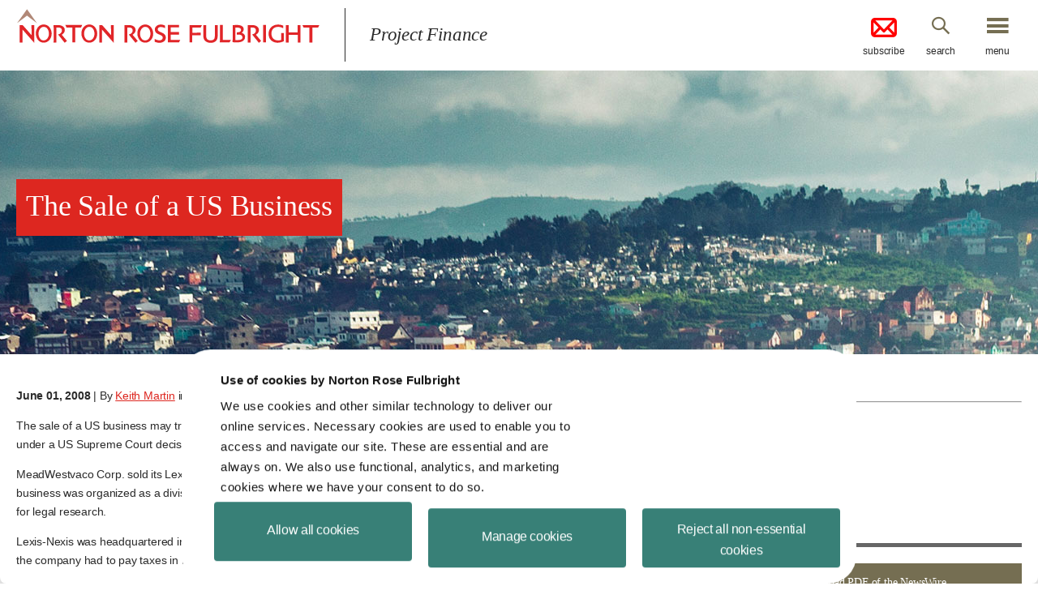

--- FILE ---
content_type: text/html; charset=utf-8
request_url: https://www.projectfinance.law/publications/2008/june/the-sale-of-a-us-business/
body_size: 5225
content:
<!DOCTYPE html>
<html lang="en">
<!-- START HEAD-->

<head>
    
<!-- Google tag (gtag.js) --> <script async src="https://www.googletagmanager.com/gtag/js?id=G-99MCG09P0W"></script> <script>   window.dataLayer = window.dataLayer || [];   function gtag(){dataLayer.push(arguments);}   gtag('js', new Date());   gtag('config', 'G-99MCG09P0W'); </script>
<title>The Sale of a US Business | Norton Rose Fulbright - June 2008</title>
<meta name="viewport" content="initial-scale=1" />
<meta http-equiv="Content-Type" content="text/html; charset=utf-8" />
<meta http-equiv="X-UA-Compatible" content="IE=edge,chrome=1" />
<meta name="description" content="" />
<meta name="keywords" content="" />
<meta name="SKYPE_TOOLBAR" content="SKYPE_TOOLBAR_PARSER_COMPATIBLE" />
<meta property="og:title" content="The Sale of a US Business | Norton Rose Fulbright" />
<meta property="og:image" content="/assets/images/global/norton-rose-fulbright-icon.jpg" />
<meta property="og:description" content="" />
<link rel='shortcut icon' type='image/x-icon' href='/media/5584/favicon.jpg?mode=pad&width=32&height=32' />
<script id="Cookiebot" src="https://consent.cookiebot.com/uc.js" data-cbid="400c6fc7-3481-44c2-800d-c3f5d5158e11" data-blockingmode="auto" type="text/javascript"></script>

<link href="/DependencyHandler.axd?s=L2Fzc2V0cy9jc3MvbWFpbi5jc3M7L2Fzc2V0cy9jc3MvY3VzdG9tLmNzczs&amp;t=Css&amp;cdv=984571413" type="text/css" rel="stylesheet"/>
<link as="font" href="/assets/icons/icomoon.woff" type="font/woff2" crossorigin="anonymous">
    <link rel="canonical" href="https://www.projectfinance.law/publications/2008/june/the-sale-of-a-us-business/"/>    

</head>

<!--[if IE 9]><body class="no-js ie ie9"><!--<![endif]-->
<!--[if (gt IE 9)|!(IE)]><!-->
<body >
<!--<![endif]-->  
    <!-- START HEADER-->
    <header id="siteHeader" role="banner" class="site-header">
        <div id="searchBar" class="search-bar">
            <div class="container">
                <form action="/search" method="get">
                    <label class="hide" for="siteSearch">Search</label>
                    <input type="text" name="query" placeholder="Search" id="siteSearch" class="search-input" />
                    <button type="submit" name="search-button" value="Go" class="search-submit">Go</button>
                </form>
            </div><a id="searchClose" href="#" title="Close Search" class="close-btn">close</a>
        </div>
        <div class="container">
            <a href="/" title="Project Finance" class="site-logo">
                <span>Project Finance</span>
            </a>
                <div class="site-title">
                    <div class="text">Project Finance</div>
                </div>
                                            <div class="action-buttons ">
                            <a target="_blank" href="https://engage.nortonrosefulbright.com/v/2s2mfdfk" title="Subscribe" class="subscribe-btn">
                                <img alt="subscribe icon" class="mail-icon" style="margin-left:auto;margin-right:auto;display:block;position:relative;margin-bottom: 10.05%" src="/assets/images/icons/mail-32.png"/>subscribe
                            </a>
                        <a href="#" title="Search" class="search-btn search-bar-btn">search</a>
                        <a id="menuBtn" href="#" title="Menu" class="nav-btn">menu</a>
                    </div>
        </div>
    </header>
    <!-- START MENU MODAL	-->
    <nav id="menuOverlay" class="modal-nav modal">
        <div class="container">
            <a href="/" title="Project Finance" class="nav-logo"></a>
                <div class="site-title">
                    <div class="text">Project Finance</div>
                </div>
                        <div class="action-buttons"><a href="#" title="Close" class="modal-close">close</a></div>
            <ul>
        <li><a href="/" title="Home">Home</a></li>
        <li><a href="/newswire-archive/" title="NewsWire archive">NewsWire archive</a></li>
        <li><a href="/podcasts/" title="Currents podcast">Currents podcast</a></li>
        <li><a href="/earth-wind-and-solar/" title="Earth, Wind and Solar podcast">Earth, Wind and Solar podcast</a></li>
        <li><a href="/tax-equity-news/" title="Tax Equity News">Tax Equity News</a></li>
        <li><a href="/blog/" title="Project finance blog">Project finance blog</a></li>
        <li><a href="/meet-our-us-and-latin-american-team/" title="Meet our US and Latin American team">Meet our US and Latin American team</a></li>
    

    

</ul>

        </div>
    </nav>
    <!-- END MENU MODAL-->
    <!-- START FALLBACK MESSAGE-->
    <div id="fallbackMessageModal" class="fallback-message modal">
        <div class="container">
            <div class="action-buttons"><a href="#" title="Close" class="modal-close">close</a></div>
            <div class="fallback-text">
                <h1 class="primary-header">You are using an <strong>outdated</strong> browser.</h1>
                <p>Please <a href="http://browsehappy.com/" target="_blank" rel="noopener" title="upgrade your browser" class="upgrade">upgrade your browser</a> to improve your experience.</p>
            </div>
        </div>
    </div>
    <!-- END REGISTER MODAL-->
<!-- END HEADER-->

    
    <div role="main" class="">
        


<!-- START CONTENT HERO-->
<section style="background-image: url(/assets/images/plcr/content-hero-01.jpg);" class="content-hero">
    <div class="container ">
            <h1 class="hero-title"><span class="wrap" style=><span class="inner" style=>The Sale of a US Business</span></span></h1>
            </div>
</section>
<!-- END CONTENT HERO-->

<div class="container">
    <div class="publication-wrapper walledgarden">


<style>
    .topboxcontent-fixed {
        display:block;
        position: relative;
        width: 100%; /* Or set a specific width */
        border-bottom: 1px solid #ccc; /* Optional for separation */
        padding-left:20px;
    }

</style>
<aside class="sticky-sidebar ">
    <div class="topboxcontent-fixed">
            <hr />
            <p><strong>NewsWire Editor</strong></p>
            <p>
                <a href="https://www.nortonrosefulbright.com/en-US/people/1016444" title="Keith Martin"><strong><span style="color: #dd2720;text-decoration:underline;">Keith Martin</span></strong></a><br />
                <strong>Partner, United States</strong><br />
                Washington DC<br />
                <a href="mailto:keith.martin@nortonrosefulbright.com"><span style="color: #dd2720;text-decoration:underline;">Email</span></a><br />
                T: +1 202 974 5674
            </p>
                <nav>
            <div class="action-btns">
                    <a href="/media/1560/pfn0608.pdf" target="_blank" title="Download PDF of the NewsWire" class="btn-std icon-pdf">Download PDF of the NewsWire</a>
                <a href="https://sites-nortonrosefulbright.vuturevx.com/5/10011/form/country-redirect.asp" target="_blank" title="Subscribe to the NewsWire by email" class="btn-std">Subscribe to the NewsWire by email</a>
            </div>
        </nav>

        <div class="share-link">
            <a id="shareBtn" href="#" title="Add to favourites" class="shareBtn icon-share-box">Share this</a>
            <div id="share" class="share share-box">
                <ul id="shareLinks" class="shareLinks"></ul>
            </div>
        </div>
    </div>

</aside>
        <article class="publication-content rte">
            <h1 class="print-title">The Sale of a US Business</h1>
            <div class="post-details profile-photo">
                    <strong>June 01, 2008</strong>
                | By <a href="https://www.nortonrosefulbright.com/en-US/people/1016444">Keith Martin</a> in Washington, DC            </div>

<!-- START CONTENT BLOCK-->
<div id="the-sale-of-a-us-business" class="content-module">
 
        
  
 
    <div class="el_field">
<p>The sale of a US business may trigger a tax in more than one US state or in just the state where the US parent company is located under a US Supreme Court decision in April.</p>
<p>MeadWestvaco Corp. sold its Lexis-Nexis data research service in 1994 for $1.5 billion. It had a $1 billion gain on the sale. The business was organized as a division rather than a separate subsidiary. Lexis-Nexis is like Google for lawyers; it is a search engine for legal research.</p>
<p>Lexis-Nexis was headquartered in Illinois. The parent company, MeadWestvaco, has its headquarters in Ohio. Illinois insisted that the company had to pay taxes in Illinois on the gain from the sale.</p>
<p>Illinois distinguishes between “business income” and “nonbusiness income.” The former is income from “transactions and activity in the regular course” of the taxpayer’s business.</p>
<p>If the gain was nonbusiness income, then Illinois would allocate it entirely to Ohio where the parent company that received the income is based. None of it would be taxed in Illinois. However, if the gain was business income, then the state would treat part of it as earned in Illinois.</p>
<p>The US constitution places limits on the ability of a state to tax companies. A company must have a sufficient link to the state to justify a tax. In today’s economy where large conglomerates of affiliated companies operate across many states, each state ends up apportioning the income of the entire group, including subsidiaries, partly to the state under a formula. Most states use some combination of property, payroll and sales in the state as a percentage of total property, payroll and sales of the larger “unitary business” — or conglomerate — to apportion income. States moved to this approach after the rise of railroad, telegraph and other multistate businesses made it too hard to trace actual dollars to the state. State tax departments are also too small and no match for the complicated internal accounting of large multinational corporations.</p>
<p>MeadWestvaco argued that the gain from the sale of Lexis-Nexis was nonbusiness income that should be taxed only in Ohio. It also argued that Lexis-Nexis was not part of a larger unitary business with the parent since it operated as a standalone company with its own management team and with oversight by the parent, but no involvement by the parent or headquarters staff in its day-to-day affairs.</p>
<p>The Illinois courts concluded that Lexis-Nexis was separate enough that it was not part of a unitary business, but nevertheless said the state could apportion part of the gain to Illinois because Lexis-Nexis served an “operational purpose” in the larger company. It was considered in the strategic planning and allocations of resources by the parent company.</p>
<p>The US Supreme Court added its two cents in April.</p>
<p>The court said two things and then sent the case back to Illinois for the Illinois courts to reconsider.</p>
<p>First, either the business sold is part of a unitary business or it is not. If it is not part of a unitary business, then none of the income can be apportioned to Illinois. However, the fact that an asset serves an “operational as opposed to purely an investment function” can make it part of a unitary business. Thus, for example, a state like Illinois can tax a share of interest earned on a bank account that the parent company in Ohio has in a third state if the bank deposit is part of the working capital of the larger unitary business. Second, in order for two companies or divisions to be linked together in a unitary business, they must have “functional integration, centralized management, and economies of scale.” The trial court in Illinois said Lexis-Nexis and the Ohio parent company had none of these things. The state appeals court failed to address the question.</p>
<p>The case is <em>MeadWestvaco Corp. v. Illinois.</em><a href="/people/147735/keith-martin"></a></p>
</div>

</div>

<!-- END CONTENT BLOCK-->
            <div class="post-details">
                
            </div>

        </article>
    </div>
</div>

<!-- START NEXT ARTICLE BUTTON-->
<div class="next-article-wrap">
    </div>
<!-- END NEXT ARTICLE BUTTON-->


<script src="//cdnjs.cloudflare.com/ajax/libs/gsap/1.16.1/TweenMax.min.js"></script>
<script src="https://cdnjs.cloudflare.com/ajax/libs/ScrollMagic/2.0.8/ScrollMagic.min.js"></script>
<script src="https://cdnjs.cloudflare.com/ajax/libs/ScrollMagic/2.0.8/plugins/animation.gsap.min.js"></script>
<script src="/assets/js/vendor/lazysizes.min.js"></script>




        <p class="blog-author-ampersand" style="display:none;">
        
                <span>Keith Martin</span>

        
        </p>
        
                <p class="blog-author-and" style="display:none;">
        
                <span>Keith Martin</span>

        
        </p>
        
        
        <p class="blog-author-double-dash" style="display:none;">
        
                <span>Keith Martin</span>

        
        </p>
        
        <p class="blog-author-double-space" style="display:none;">
        
                <span>Keith Martin</span>

        
        </p>
    </div>
    
    <div class="container no-padding">
        
        
    </div>

<!-- START GLOBAL PROMO LINKS-->
    <section id="blogNetwork" class="global-promo-links">
        <div class="container no-padding">
                <ul class="logos">
                        <li><a target="" title="Norton Rose Full Bright"><img src="/media/1008/logo-norton-rose-fulbright.png?mode=pad&height=65" alt="Norton Rose Full Bright"/></a></li>
                        <li><a target="" title="Blog Network"><img src="/media/1009/logo-blog-network.png?mode=pad&height=65" alt="Blog Network"/></a></li>
                </ul>

                <ul class="promo-list">
                        <li>
                            <article>
                                <div class="text                                         no-image
 ">
                                    <a target="_blank" href="http://www.pfnewswire.com/" rel="noopener" title="Project Finance News" class="title">Project Finance News</a>
                                    <p><!DOCTYPE html>
<html>
<head>
</head>
<body>
<p><span>For developments affecting project finance and the energy sector.</span></p>
</body>
</html></p>
                                </div>
                            </article>
                        </li>
                </ul>
            
        </div>
        <div class="container no-padding" style="padding:10px;">
            <p>Norton Rose Fulbright US LLP © 2026. All Rights Reserved.</p>
        </div>
    </section>
<!-- END GLOBAL PROMO LINKS-->
<!-- START FOOTER-->
<footer role="contentinfo" class="site-footer">
    <div class="container">
            <ul class="footer-links">
                    <li><a href="http://www.nortonrosefulbright.com/legal-notices-and-disclaimers/" target="_blank" title="Legal notices">Legal notices</a></li>
                    <li><a href="http://www.nortonrosefulbright.com/privacy-notice/" target="_blank" title="Privacy notice">Privacy notice</a></li>
                    <li><a href="https://www.nortonrosefulbright.com/en/global-statement/cookies-policy" target="_blank" title="Cookies policy">Cookies policy</a></li>
                    <li><a href="https://www.nortonrosefulbright.com/en-us/global-statements/do-not-sell-or-share-my-personal-information-or-limit-the-use-of-my-sensitive-personal-information" target="_blank" title="Do Not Sell or Share My Personal Information">Do Not Sell or Share My Personal Information</a></li>
                    <li><a href="https://www.nortonrosefulbright.com/en-us/global-statements/do-not-sell-or-share-my-personal-information-or-limit-the-use-of-my-sensitive-personal-information" target="_blank" title="Limit the Use of My Sensitive Personal Information">Limit the Use of My Sensitive Personal Information</a></li>
            </ul>
                    <ul class="social-list">
                    <li><a target="_blank" href="https://twitter.com/NLawGlobal" rel="noopener" title="Twitter" class="social-twitter icon-twitter"><span>Twitter</span></a></li>
                    <li><a target="_blank" href="https://www.facebook.com/NortonRoseFulbright" rel="noopener" title="Facebook" class="social-facebook icon-facebook"><span>Facebook</span></a></li>
                    <li><a target="_blank" href="https://www.linkedin.com/company/nortonrosefulbright" rel="noopener" title="Linkedin" class="social-linkedin icon-linkedin"><span>Linkedin</span></a></li>
                    <li><a target="_blank" href="https://www.youtube.com/user/nortonrosefulbright" rel="noopener" title="YouTube" class="social-youtube icon-youtube"><span>YouTube</span></a></li>
            </ul>
    </div>
</footer>
<script data-main="/assets/js/main" src="/assets/js/vendor/require.min.js?v=637560018100000000" async="async"></script>
<script src="/DependencyHandler.axd?s=L2Fzc2V0cy9qcy92ZW5kb3IvbW9kZXJuaXpyLm1pbi5qczs&amp;t=Javascript&amp;cdv=984571413" type="text/javascript"></script><script src="/umbraco/surface/asset/youtubeiframeapi" type="text/javascript"></script>
<!-- END FOOTER-->
            <script>(function(i, s, o, g, r, a, m){i['GoogleAnalyticsObject']=r; i[r]=i[r] || function(){(i[r].q=i[r].q || []).push(arguments)}, i[r].l=1 * new Date(); a=s.createElement(o), m=s.getElementsByTagName(o)[0]; a.async=1; a.src=g; m.parentNode.insertBefore(a, m)})(window, document, 'script', '/umbraco/surface/asset/googleanalytics', 'ga'); ga('create', 'UA-69497242-18', 'auto'); ga('send', 'pageview');</script>

</body>


--- FILE ---
content_type: application/javascript
request_url: https://www.projectfinance.law/assets/js/vendor/lazysizes.min.js
body_size: 2410
content:
/*! lazysizes - v1.1.1 -  Licensed MIT */
!function(a,b){var c=b(a,a.document);a.lazySizes=c,"object"==typeof module&&module.exports?module.exports=c:"function"==typeof define&&define.amd&&define(c)}(window,function(a,b){"use strict";if(b.getElementsByClassName){var c,d=b.documentElement,e=a.addEventListener,f=a.setTimeout,g=a.requestAnimationFrame||f,h=/^picture$/i,i=["load","error","lazyincluded","_lazyloaded"],j=function(a,b){var c=new RegExp("(\\s|^)"+b+"(\\s|$)");return a.className.match(c)&&c},k=function(a,b){j(a,b)||(a.className+=" "+b)},l=function(a,b){var c;(c=j(a,b))&&(a.className=a.className.replace(c," "))},m=function(a,b,c){var d=c?"addEventListener":"removeEventListener";c&&m(a,b),i.forEach(function(c){a[d](c,b)})},n=function(a,c,d,e,f){var g=b.createEvent("CustomEvent");return g.initCustomEvent(c,!e,!f,d),g.details=g.detail,a.dispatchEvent(g),g},o=function(b,d){var e;a.HTMLPictureElement||((e=a.picturefill||a.respimage||c.pf)?e({reevaluate:!0,reparse:!0,elements:[b]}):d&&d.src&&(b.src=d.src))},p=function(a,b){return getComputedStyle(a,null)[b]},q=function(a,b,d){for(d=d||a.offsetWidth;d<c.minSize&&b&&!a._lazysizesWidth;)d=b.offsetWidth,b=b.parentNode;return d},r=function(b){var d,e=0,h=a.Date,i=function(){d=!1,e=h.now(),b()},j=function(){f(i)},k=function(){g(j)};return function(a){if(!d){var b=c.throttle-(h.now()-e);d=!0,4>b&&(b=4),a===!0?k():f(k,b)}}},s=function(){var i,q,s,u,v,w,x,y,z,A,B,C,D,E=/^img$/i,F=/^iframe$/i,G="onscroll"in a&&!/glebot/.test(navigator.userAgent),H=0,I=0,J=0,K=0,L=function(a){K--,a&&a.target&&m(a.target,L),(!a||0>K||!a.target)&&(K=0)},M=function(a,b){var c,d=a,e="hidden"!=p(a,"visibility");for(y-=b,B+=b,z-=b,A+=b;e&&(d=d.offsetParent);)e=(p(d,"opacity")||1)>0,e&&"visible"!=p(d,"overflow")&&(c=d.getBoundingClientRect(),e=A>c.left&&z<c.right&&B>c.top-1&&y<c.bottom+1);return e},N=function(){var a,b,d,e,f,g,h,j,k;if((v=c.loadMode)&&8>K&&(a=i.length)){for(b=0,J++,D>I&&1>K&&J>4&&v>2?(I=D,J=0):I=I!=C&&v>1&&J>3?C:H;a>b;b++)i[b]&&!i[b]._lazyRace&&(G?((j=i[b].getAttribute("data-expand"))&&(g=1*j)||(g=I),k!==g&&(w=innerWidth+g,x=innerHeight+g,h=-1*g,k=g),d=i[b].getBoundingClientRect(),(B=d.bottom)>=h&&(y=d.top)<=x&&(A=d.right)>=h&&(z=d.left)<=w&&(B||A||z||y)&&(s&&3>K&&4>J&&!j&&v>2||M(i[b],g))?(S(i[b],!1,d.width),f=!0):!f&&s&&!e&&3>K&&4>J&&v>2&&(q[0]||c.preloadAfterLoad)&&(q[0]||!j&&(B||A||z||y||"auto"!=i[b].getAttribute(c.sizesAttr)))&&(e=q[0]||i[b])):S(i[b]));e&&!f&&S(e)}},O=r(N),P=function(a){k(a.target,c.loadedClass),l(a.target,c.loadingClass),m(a.target,P)},Q=function(a,b){try{a.contentWindow.location.replace(b)}catch(c){a.setAttribute("src",b)}},R=function(){var a,b=[],c=function(){for(;b.length;)b.shift()();a=!1};return function(d){b.push(d),a||(a=!0,g(c))}}(),S=function(a,b,d){var e,g,i,p,q,r,v,w,x,y,z,A=a.currentSrc||a.src,B=E.test(a.nodeName),C=a.getAttribute(c.sizesAttr)||a.getAttribute("sizes"),D="auto"==C;(!D&&s||!B||!A||a.complete||j(a,c.errorClass))&&(a._lazyRace=!0,K++,R(function(){if(a._lazyRace&&delete a._lazyRace,l(a,c.lazyClass),!(x=n(a,"lazybeforeunveil",{force:!!b})).defaultPrevented){if(C&&(D?(t.updateElem(a,!0,d),k(a,c.autosizesClass)):a.setAttribute("sizes",C)),r=a.getAttribute(c.srcsetAttr),q=a.getAttribute(c.srcAttr),B&&(v=a.parentNode,w=v&&h.test(v.nodeName||"")),y=x.detail.firesLoad||"src"in a&&(r||q||w),x={target:a},y&&(m(a,L,!0),clearTimeout(u),u=f(L,2500),k(a,c.loadingClass),m(a,P,!0)),w)for(e=v.getElementsByTagName("source"),g=0,i=e.length;i>g;g++)(z=c.customMedia[e[g].getAttribute("data-media")||e[g].getAttribute("media")])&&e[g].setAttribute("media",z),p=e[g].getAttribute(c.srcsetAttr),p&&e[g].setAttribute("srcset",p);r?a.setAttribute("srcset",r):q&&(F.test(a.nodeName)?Q(a,q):a.setAttribute("src",q)),(r||w)&&o(a,{src:q})}(!y||a.complete&&A==(a.currentSrc||a.src))&&(y?L(x):K--,P(x))}))},T=function(){var a,b=function(){c.loadMode=3,O()};s=!0,J+=8,c.loadMode=3,e("scroll",function(){3==c.loadMode&&(c.loadMode=2),clearTimeout(a),a=f(b,99)},!0)};return{_:function(){i=b.getElementsByClassName(c.lazyClass),q=b.getElementsByClassName(c.lazyClass+" "+c.preloadClass),C=c.expand,D=Math.round(C*c.expFactor),e("scroll",O,!0),e("resize",O,!0),a.MutationObserver?new MutationObserver(O).observe(d,{childList:!0,subtree:!0,attributes:!0}):(d.addEventListener("DOMNodeInserted",O,!0),d.addEventListener("DOMAttrModified",O,!0),setInterval(O,999)),e("hashchange",O,!0),["focus","mouseover","click","load","transitionend","animationend","webkitAnimationEnd"].forEach(function(a){b.addEventListener(a,O,!0)}),(s=/d$|^c/.test(b.readyState))?T():(e("load",T),b.addEventListener("DOMContentLoaded",O)),O(i.length>0)},checkElems:O,unveil:S}}(),t=function(){var a,d=function(a,b,c){var d,e,f,g,i=a.parentNode;if(i&&(c=q(a,i,c),g=n(a,"lazybeforesizes",{width:c,dataAttr:!!b}),!g.defaultPrevented&&(c=g.detail.width,c&&c!==a._lazysizesWidth))){if(a._lazysizesWidth=c,c+="px",a.setAttribute("sizes",c),h.test(i.nodeName||""))for(d=i.getElementsByTagName("source"),e=0,f=d.length;f>e;e++)d[e].setAttribute("sizes",c);g.detail.dataAttr||o(a,g.detail)}},f=function(){var b,c=a.length;if(c)for(b=0;c>b;b++)d(a[b])},g=r(f);return{_:function(){a=b.getElementsByClassName(c.autosizesClass),e("resize",g)},checkElems:g,updateElem:d}}(),u=function(){u.i||(u.i=!0,t._(),s._())};return function(){var b,d={lazyClass:"lazyload",loadedClass:"lazyloaded",loadingClass:"lazyloading",preloadClass:"lazypreload",errorClass:"lazyerror",autosizesClass:"lazyautosizes",srcAttr:"data-src",srcsetAttr:"data-srcset",sizesAttr:"data-sizes",minSize:40,customMedia:{},init:!0,expFactor:2,expand:359,loadMode:2,throttle:99};c=a.lazySizesConfig||a.lazysizesConfig||{};for(b in d)b in c||(c[b]=d[b]);a.lazySizesConfig=c,f(function(){c.init&&u()})}(),{cfg:c,autoSizer:t,loader:s,init:u,uP:o,aC:k,rC:l,hC:j,fire:n,gW:q}}});

--- FILE ---
content_type: application/javascript
request_url: https://www.projectfinance.law/assets/js/modules/share.js
body_size: 304
content:
// COLORBOX MODULE
define(["jquery", "vendor/sharrre.min"], function($) {
  var Share;
  return Share = class Share {
    constructor(options1) {
      this.options = options1;
      this.delegateEvents();
    }

    delegateEvents() {
      $('.shareBtn').on("click", function(e) {
        e.preventDefault();
        if ($(this).siblings('.share').hasClass('open')) {
          return $(this).siblings('.share').removeClass('open');
        } else {
          return $(this).siblings('.share').addClass('open');
        }
      });
      return $('.shareLinks').sharrre({
        share: {
          facebook: true,
          twitter: true,
          googlePlus: true,
          linkedin: true
        },
        template: "<li><a href='#' title='Facebook' class='icon-facebook'></a></li><li><a href='#' title='Twitter' class='icon-twitter'></a></li><li><a href='#' title='LinkedIn' class='icon-linkedin'></a></li><li><a href='#' title='Google Plus' class='icon-googleplus'></a></li>",
        enableHover: false,
        urlCurl: '',
        enableTracking: true,
        render: function(api, options) {
          return $(api.element).on('click', '.icon-twitter', function(e) {
            e.preventDefault();
            return api.openPopup('twitter');
          }).on('click', '.icon-facebook', function(e) {
            e.preventDefault();
            return api.openPopup('facebook');
          }).on('click', '.icon-linkedin', function(e) {
            e.preventDefault();
            return api.openPopup('linkedin');
          }).on('click', '.icon-googleplus', function(e) {
            e.preventDefault();
            return api.openPopup('googlePlus');
          });
        }
      });
    }

  };
});
